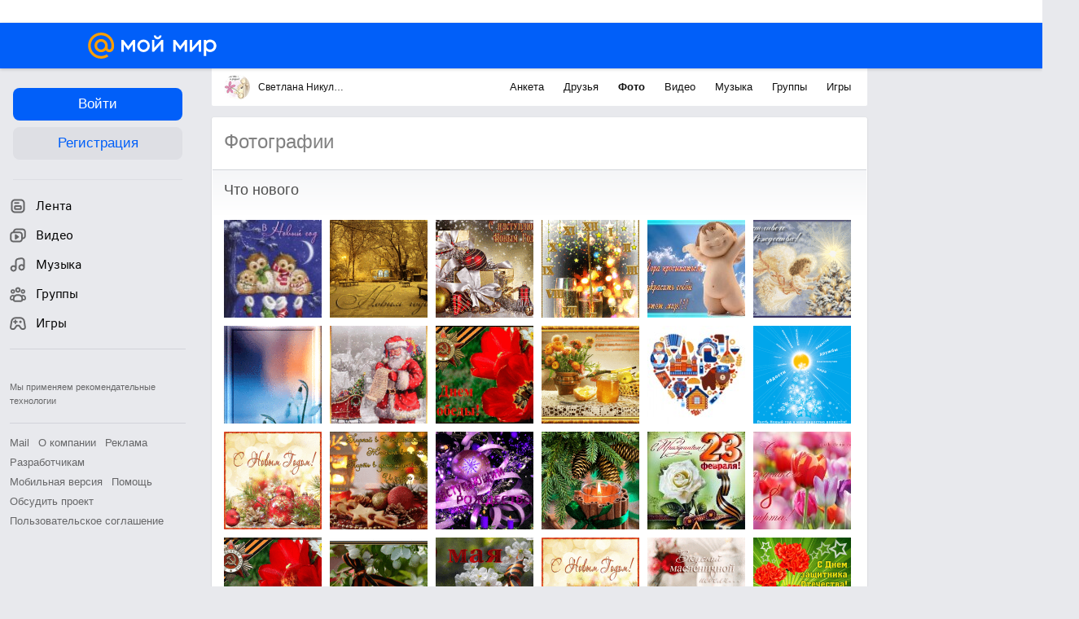

--- FILE ---
content_type: text/plain; charset=UTF-8
request_url: https://my.mail.ru/mail/nikulina09/ajax?xemail=&ajax_call=1&func_name=photo.photostream&mna=&mnb=&arg_offset=50&arg_album_id=_mypagephoto&_=1768947829892
body_size: 1313
content:
["AjaxResponse","OK","ok"," <div class=\"b-catalog__photo-item\" style=\"background-image:url('https://filed5-24.my.mail.ru/pic?url=https%3A%2F%2Fcontent-17.foto.my.mail.ru%2Fmail%2Fnikulina09%2F_mypagephoto%2Fi-11272.gif&sigt=168a46b9fbc174af4e3671eaa9ba25ed&ts=1768951443&mh=120&mw=120&croped=1');\"> <a data-clns=\"d1101526,d1101536,d1109138\" class=\"b-catalog__photo-item-img\" data-filedimageurl=\"https://filed17-1.my.mail.ru/pic?url=https%3A%2F%2Fcontent-12.foto.my.mail.ru%2Fmail%2Fnikulina09%2F_mypagephoto%2Fh-11272.jpg&mw=1024&mh=1024&sig=992a130dce71b3fa80768e1f2d831b15\" href=\"/mail/nikulina09/photo/_mypagephoto/11272.html\" type=\"photolayer\"></a> </div> <div class=\"b-catalog__photo-item\" style=\"background-image:url('https://filed8-23.my.mail.ru/pic?url=https%3A%2F%2Fcontent-28.foto.my.mail.ru%2Fmail%2Fnikulina09%2F_mypagephoto%2Fi-11283.gif&sigt=ec1fcf09750e92f8393106b73aae8b80&ts=1768951443&mh=120&mw=120&croped=1');\"> <a data-clns=\"d1101526,d1101536,d1109138\" class=\"b-catalog__photo-item-img\" data-filedimageurl=\"https://filed5-29.my.mail.ru/pic?url=https%3A%2F%2Fcontent-25.foto.my.mail.ru%2Fmail%2Fnikulina09%2F_mypagephoto%2Fh-11283.jpg&mw=1024&mh=1024&sig=ba00bc206db269af6579d6beb90eb898\" href=\"/mail/nikulina09/photo/_mypagephoto/11283.html\" type=\"photolayer\"></a> </div> <div class=\"b-catalog__photo-item\" style=\"background-image:url('https://filed4-6.my.mail.ru/pic?url=https%3A%2F%2Fcontent-22.foto.my.mail.ru%2Fmail%2Fnikulina09%2F_mypagephoto%2Fi-11284.gif&sigt=cce20bb7ad35086a041d7d9fb1ee47e1&ts=1768951443&mh=120&mw=120&croped=1');\"> <a data-clns=\"d1101526,d1101536,d1109138\" class=\"b-catalog__photo-item-img\" data-filedimageurl=\"https://filed4-18.my.mail.ru/pic?url=https%3A%2F%2Fcontent-1.foto.my.mail.ru%2Fmail%2Fnikulina09%2F_mypagephoto%2Fh-11284.jpg&mw=1024&mh=1024&sig=53fdb56873c5f912ef5f0166eb440a0e\" href=\"/mail/nikulina09/photo/_mypagephoto/11284.html\" type=\"photolayer\"></a> </div> <div class=\"b-catalog__photo-item\" style=\"background-image:url('https://filed18-17.my.mail.ru/pic?url=https%3A%2F%2Fcontent-4.foto.my.mail.ru%2Fmail%2Fnikulina09%2F_mypagephoto%2Fi-11299.gif&sigt=44ca32c52d6bef142d325fe542225209&ts=1768951443&mh=120&mw=120&croped=1');\"> <a data-clns=\"d1101526,d1101536,d1109138\" class=\"b-catalog__photo-item-img\" data-filedimageurl=\"https://filed4-15.my.mail.ru/pic?url=https%3A%2F%2Fcontent-25.foto.my.mail.ru%2Fmail%2Fnikulina09%2F_mypagephoto%2Fh-11299.jpg&mw=1024&mh=1024&sig=1f565847c57704c6c589c19662670c95\" href=\"/mail/nikulina09/photo/_mypagephoto/11299.html\" type=\"photolayer\"></a> </div> <div class=\"b-catalog__photo-item\" style=\"background-image:url('https://filed18-14.my.mail.ru/pic?url=https%3A%2F%2Fcontent-23.foto.my.mail.ru%2Fmail%2Fnikulina09%2F_mypagephoto%2Fi-11300.gif&sigt=38fe36df5c94240fea54f5de972ee83d&ts=1768951443&mh=120&mw=120&croped=1');\"> <a data-clns=\"d1101526,d1101536,d1109138\" class=\"b-catalog__photo-item-img\" data-filedimageurl=\"https://filed18-17.my.mail.ru/pic?url=https%3A%2F%2Fcontent-6.foto.my.mail.ru%2Fmail%2Fnikulina09%2F_mypagephoto%2Fh-11300.jpg&mw=1024&mh=1024&sig=f4f5ca6c2fd129e93d21c9ebe3c6d0ac\" href=\"/mail/nikulina09/photo/_mypagephoto/11300.html\" type=\"photolayer\"></a> </div> <div class=\"b-catalog__photo-item\" style=\"background-image:url('https://filed4-26.my.mail.ru/pic?url=https%3A%2F%2Fcontent-23.foto.my.mail.ru%2Fmail%2Fnikulina09%2F_mypagephoto%2Fi-11301.gif&sigt=56d27284f43a086ee5f46b5a3c871da7&ts=1768951443&mh=120&mw=120&croped=1');\"> <a data-clns=\"d1101526,d1101536,d1109138\" class=\"b-catalog__photo-item-img\" data-filedimageurl=\"https://filed5-18.my.mail.ru/pic?url=https%3A%2F%2Fcontent-18.foto.my.mail.ru%2Fmail%2Fnikulina09%2F_mypagephoto%2Fh-11301.jpg&mw=1024&mh=1024&sig=0f8c452334a233bf39398927a87b9e87\" href=\"/mail/nikulina09/photo/_mypagephoto/11301.html\" type=\"photolayer\"></a> </div> <div class=\"b-catalog__photo-item\" style=\"background-image:url('https://filed15-4.my.mail.ru/pic?url=https%3A%2F%2Fcontent-15.foto.my.mail.ru%2Fmail%2Fnikulina09%2F_mypagephoto%2Fi-11303.gif&sigt=25388ce4ddbfacbf62377410d3c44d0d&ts=1768951443&mh=120&mw=120&croped=1');\"> <a data-clns=\"d1101526,d1101536,d1109138\" class=\"b-catalog__photo-item-img\" data-filedimageurl=\"https://filed17-24.my.mail.ru/pic?url=https%3A%2F%2Fcontent-14.foto.my.mail.ru%2Fmail%2Fnikulina09%2F_mypagephoto%2Fh-11303.jpg&mw=1024&mh=1024&sig=72805981534a09c78e127a0ddc565e62\" href=\"/mail/nikulina09/photo/_mypagephoto/11303.html\" type=\"photolayer\"></a> </div> <div class=\"b-catalog__photo-item\" style=\"background-image:url('https://filed7-29.my.mail.ru/pic?url=https%3A%2F%2Fcontent-13.foto.my.mail.ru%2Fmail%2Fnikulina09%2F_mypagephoto%2Fi-11304.gif&sigt=716844862fa4b167c06101d264fec152&ts=1768951443&mh=120&mw=120&croped=1');\"> <a data-clns=\"d1101526,d1101536,d1109138\" class=\"b-catalog__photo-item-img\" data-filedimageurl=\"https://filed6-6.my.mail.ru/pic?url=https%3A%2F%2Fcontent-18.foto.my.mail.ru%2Fmail%2Fnikulina09%2F_mypagephoto%2Fh-11304.jpg&mw=1024&mh=1024&sig=67724bd5f8d6815202c75b8aa12ad540\" href=\"/mail/nikulina09/photo/_mypagephoto/11304.html\" type=\"photolayer\"></a> </div> <div class=\"b-catalog__photo-item\" style=\"background-image:url('https://filed3-17.my.mail.ru/pic?url=https%3A%2F%2Fcontent-9.foto.my.mail.ru%2Fmail%2Fnikulina09%2F_mypagephoto%2Fi-11333.gif&sigt=9d74586abdadcd59896f25521240cd96&ts=1768951443&mh=120&mw=120&croped=1');\"> <a data-clns=\"d1101526,d1101536,d1109138\" class=\"b-catalog__photo-item-img\" data-filedimageurl=\"https://filed9-30.my.mail.ru/pic?url=https%3A%2F%2Fcontent-14.foto.my.mail.ru%2Fmail%2Fnikulina09%2F_mypagephoto%2Fh-11333.jpg&mw=1024&mh=1024&sig=d9b1e70d79ea7489edc2fee33e432350\" href=\"/mail/nikulina09/photo/_mypagephoto/11333.html\" type=\"photolayer\"></a> </div> <div class=\"b-catalog__photo-item\" style=\"background-image:url('https://filed10-2.my.mail.ru/pic?url=https%3A%2F%2Fcontent-21.foto.my.mail.ru%2Fmail%2Fnikulina09%2F_mypagephoto%2Fi-11336.gif&sigt=91f467341998dcc84b52a1ca97273db0&ts=1768951443&mh=120&mw=120&croped=1');\"> <a data-clns=\"d1101526,d1101536,d1109138\" class=\"b-catalog__photo-item-img\" data-filedimageurl=\"https://filed15-9.my.mail.ru/pic?url=https%3A%2F%2Fcontent-24.foto.my.mail.ru%2Fmail%2Fnikulina09%2F_mypagephoto%2Fh-11336.jpg&mw=1024&mh=1024&sig=c64bb9ad942a76656de90a64b763e822\" href=\"/mail/nikulina09/photo/_mypagephoto/11336.html\" type=\"photolayer\"></a> </div> <div class=\"b-catalog__photo-item\" style=\"background-image:url('https://filed8-29.my.mail.ru/pic?url=https%3A%2F%2Fcontent-27.foto.my.mail.ru%2Fmail%2Fnikulina09%2F_mypagephoto%2Fi-11337.gif&sigt=f43de8c9ae0fa5c2bb34aa63027b1f13&ts=1768951443&mh=120&mw=120&croped=1');\"> <a data-clns=\"d1101526,d1101536,d1109138\" class=\"b-catalog__photo-item-img\" data-filedimageurl=\"https://filed10-11.my.mail.ru/pic?url=https%3A%2F%2Fcontent-28.foto.my.mail.ru%2Fmail%2Fnikulina09%2F_mypagephoto%2Fh-11337.jpg&mw=1024&mh=1024&sig=2f65ead22824d9fc172f1a740d04a874\" href=\"/mail/nikulina09/photo/_mypagephoto/11337.html\" type=\"photolayer\"></a> </div> <div class=\"b-catalog__photo-item\" style=\"background-image:url('https://filed15-28.my.mail.ru/pic?url=https%3A%2F%2Fcontent-23.foto.my.mail.ru%2Fmail%2Fnikulina09%2F_mypagephoto%2Fi-11338.jpg&sigt=ffa5de6390e9304b26584982554a05d0&ts=1768951443&mh=120&mw=120&croped=1');\"> <a data-clns=\"d1101526,d1101536,d1109138\" class=\"b-catalog__photo-item-img\" data-filedimageurl=\"https://filed12-4.my.mail.ru/pic?url=https%3A%2F%2Fcontent-15.foto.my.mail.ru%2Fmail%2Fnikulina09%2F_mypagephoto%2Fh-11338.jpg&mw=1024&mh=1024&sig=7f1296c7a337528d16b12281cb7b21fe\" href=\"/mail/nikulina09/photo/_mypagephoto/11338.html\" type=\"photolayer\"></a> </div> <div class=\"b-catalog__photo-item\" style=\"background-image:url('https://filed9-12.my.mail.ru/pic?url=https%3A%2F%2Fcontent-18.foto.my.mail.ru%2Fmail%2Fnikulina09%2F_mypagephoto%2Fi-11348.gif&sigt=109cdb3f4b3abc726a0b5a2f9c7b7f14&ts=1768951443&mh=120&mw=120&croped=1');\"> <a data-clns=\"d1101526,d1101536,d1109138\" class=\"b-catalog__photo-item-img\" data-filedimageurl=\"https://filed8-15.my.mail.ru/pic?url=https%3A%2F%2Fcontent-29.foto.my.mail.ru%2Fmail%2Fnikulina09%2F_mypagephoto%2Fh-11348.jpg&mw=1024&mh=1024&sig=d153d7565fbaf7d54abc3223ae00c18c\" href=\"/mail/nikulina09/photo/_mypagephoto/11348.html\" type=\"photolayer\"></a> </div> ",63,63,11348]